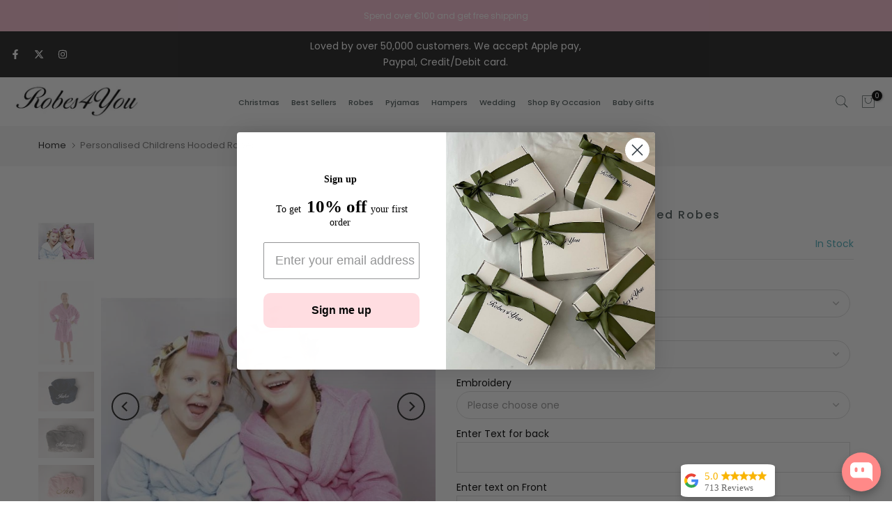

--- FILE ---
content_type: text/javascript; charset=utf-8
request_url: https://robes4you.com/products/childrens-hooded-robes.js
body_size: 903
content:
{"id":1558555099245,"title":"Personalised Childrens Hooded Robes","handle":"childrens-hooded-robes","description":"\u003cspan style=\"background-color: transparent; border-image-outset: 0; border-image-repeat: stretch; border-image-slice: 100%; border-image-source: none; border-image-width: 1; box-sizing: border-box; color: #636363; font-family: \u0026amp;quot; calibri\u0026amp;quot;,sans-serif; font-size: 14.66px; font-size-adjust: none; font-stretch: 100%; font-style: normal; font-variant: normal; font-weight: 400; letter-spacing: normal; line-height: 17.33px; orphans: 2; text-align: left; text-decoration: none; text-indent: 0px; text-transform: none; vertical-align: baseline; -webkit-text-stroke-width: 0px; white-space: normal; word-spacing: 0px; padding: 0px; margin: 0px; border: 0px none #636363;\"\u003eBaby Presents, Personalised Baby Robes, Personalised Girls Robes, Personalised Boys Robes, Baby Presents, Luxury ,fluffy soft robe for a special person\u003c\/span\u003e","published_at":"2021-10-13T09:26:14+01:00","created_at":"2019-03-06T13:45:00+00:00","vendor":"Robes 4 You","type":"","tags":[],"price":2699,"price_min":2699,"price_max":2699,"available":true,"price_varies":false,"compare_at_price":2699,"compare_at_price_min":2699,"compare_at_price_max":2699,"compare_at_price_varies":false,"variants":[{"id":14659789717613,"title":"Default Title","option1":"Default Title","option2":null,"option3":null,"sku":"","requires_shipping":true,"taxable":false,"featured_image":null,"available":true,"name":"Personalised Childrens Hooded Robes","public_title":null,"options":["Default Title"],"price":2699,"weight":0,"compare_at_price":2699,"inventory_management":null,"barcode":"","requires_selling_plan":false,"selling_plan_allocations":[]}],"images":["\/\/cdn.shopify.com\/s\/files\/1\/0021\/0455\/7677\/products\/childrens-robes_c4979bef-3868-4dd7-ade9-9fee4a7cbf4f.jpg?v=1630439048","\/\/cdn.shopify.com\/s\/files\/1\/0021\/0455\/7677\/products\/light-pink-robe_967fe494-5e72-4dd5-954b-443301872f65.jpg?v=1630439052","\/\/cdn.shopify.com\/s\/files\/1\/0021\/0455\/7677\/products\/embroideryonthebackofchildrensnavyrobe.jpg?v=1634113397","\/\/cdn.shopify.com\/s\/files\/1\/0021\/0455\/7677\/products\/embroideryonthebackofgreyrobe_25634ed0-47d5-4662-83eb-d6aaada9892b.jpg?v=1634113396","\/\/cdn.shopify.com\/s\/files\/1\/0021\/0455\/7677\/products\/embroideryonthebackofpinkrobe_00c6a3a6-182c-42c0-a350-a407cfd8a93d.jpg?v=1634113396","\/\/cdn.shopify.com\/s\/files\/1\/0021\/0455\/7677\/products\/embroideryonthebackofwhitefluffyrobe_236f4526-0e79-4bb5-aca8-1bb197006b26.jpg?v=1634113397"],"featured_image":"\/\/cdn.shopify.com\/s\/files\/1\/0021\/0455\/7677\/products\/childrens-robes_c4979bef-3868-4dd7-ade9-9fee4a7cbf4f.jpg?v=1630439048","options":[{"name":"Title","position":1,"values":["Default Title"]}],"url":"\/products\/childrens-hooded-robes","media":[{"alt":"Personalised Childrens Hooded Robes - Robes 4 You","id":1468112633965,"position":1,"preview_image":{"aspect_ratio":0.842,"height":644,"width":542,"src":"https:\/\/cdn.shopify.com\/s\/files\/1\/0021\/0455\/7677\/products\/childrens-robes_c4979bef-3868-4dd7-ade9-9fee4a7cbf4f.jpg?v=1630439048"},"aspect_ratio":0.842,"height":644,"media_type":"image","src":"https:\/\/cdn.shopify.com\/s\/files\/1\/0021\/0455\/7677\/products\/childrens-robes_c4979bef-3868-4dd7-ade9-9fee4a7cbf4f.jpg?v=1630439048","width":542},{"alt":"Personalised Childrens Hooded Robes - Robes 4 You","id":1468112732269,"position":2,"preview_image":{"aspect_ratio":0.667,"height":1038,"width":692,"src":"https:\/\/cdn.shopify.com\/s\/files\/1\/0021\/0455\/7677\/products\/light-pink-robe_967fe494-5e72-4dd5-954b-443301872f65.jpg?v=1630439052"},"aspect_ratio":0.667,"height":1038,"media_type":"image","src":"https:\/\/cdn.shopify.com\/s\/files\/1\/0021\/0455\/7677\/products\/light-pink-robe_967fe494-5e72-4dd5-954b-443301872f65.jpg?v=1630439052","width":692},{"alt":null,"id":26574228848809,"position":3,"preview_image":{"aspect_ratio":1.4,"height":3149,"width":4408,"src":"https:\/\/cdn.shopify.com\/s\/files\/1\/0021\/0455\/7677\/products\/embroideryonthebackofchildrensnavyrobe.jpg?v=1634113397"},"aspect_ratio":1.4,"height":3149,"media_type":"image","src":"https:\/\/cdn.shopify.com\/s\/files\/1\/0021\/0455\/7677\/products\/embroideryonthebackofchildrensnavyrobe.jpg?v=1634113397","width":4408},{"alt":null,"id":26574228881577,"position":4,"preview_image":{"aspect_ratio":1.4,"height":3303,"width":4624,"src":"https:\/\/cdn.shopify.com\/s\/files\/1\/0021\/0455\/7677\/products\/embroideryonthebackofgreyrobe_25634ed0-47d5-4662-83eb-d6aaada9892b.jpg?v=1634113396"},"aspect_ratio":1.4,"height":3303,"media_type":"image","src":"https:\/\/cdn.shopify.com\/s\/files\/1\/0021\/0455\/7677\/products\/embroideryonthebackofgreyrobe_25634ed0-47d5-4662-83eb-d6aaada9892b.jpg?v=1634113396","width":4624},{"alt":null,"id":26574228914345,"position":5,"preview_image":{"aspect_ratio":1.4,"height":3303,"width":4624,"src":"https:\/\/cdn.shopify.com\/s\/files\/1\/0021\/0455\/7677\/products\/embroideryonthebackofpinkrobe_00c6a3a6-182c-42c0-a350-a407cfd8a93d.jpg?v=1634113396"},"aspect_ratio":1.4,"height":3303,"media_type":"image","src":"https:\/\/cdn.shopify.com\/s\/files\/1\/0021\/0455\/7677\/products\/embroideryonthebackofpinkrobe_00c6a3a6-182c-42c0-a350-a407cfd8a93d.jpg?v=1634113396","width":4624},{"alt":null,"id":26574228947113,"position":6,"preview_image":{"aspect_ratio":1.4,"height":3303,"width":4624,"src":"https:\/\/cdn.shopify.com\/s\/files\/1\/0021\/0455\/7677\/products\/embroideryonthebackofwhitefluffyrobe_236f4526-0e79-4bb5-aca8-1bb197006b26.jpg?v=1634113397"},"aspect_ratio":1.4,"height":3303,"media_type":"image","src":"https:\/\/cdn.shopify.com\/s\/files\/1\/0021\/0455\/7677\/products\/embroideryonthebackofwhitefluffyrobe_236f4526-0e79-4bb5-aca8-1bb197006b26.jpg?v=1634113397","width":4624}],"requires_selling_plan":false,"selling_plan_groups":[]}

--- FILE ---
content_type: text/javascript; charset=utf-8
request_url: https://robes4you.com/products/childrens-hooded-robes.js
body_size: 243
content:
{"id":1558555099245,"title":"Personalised Childrens Hooded Robes","handle":"childrens-hooded-robes","description":"\u003cspan style=\"background-color: transparent; border-image-outset: 0; border-image-repeat: stretch; border-image-slice: 100%; border-image-source: none; border-image-width: 1; box-sizing: border-box; color: #636363; font-family: \u0026amp;quot; calibri\u0026amp;quot;,sans-serif; font-size: 14.66px; font-size-adjust: none; font-stretch: 100%; font-style: normal; font-variant: normal; font-weight: 400; letter-spacing: normal; line-height: 17.33px; orphans: 2; text-align: left; text-decoration: none; text-indent: 0px; text-transform: none; vertical-align: baseline; -webkit-text-stroke-width: 0px; white-space: normal; word-spacing: 0px; padding: 0px; margin: 0px; border: 0px none #636363;\"\u003eBaby Presents, Personalised Baby Robes, Personalised Girls Robes, Personalised Boys Robes, Baby Presents, Luxury ,fluffy soft robe for a special person\u003c\/span\u003e","published_at":"2021-10-13T09:26:14+01:00","created_at":"2019-03-06T13:45:00+00:00","vendor":"Robes 4 You","type":"","tags":[],"price":2699,"price_min":2699,"price_max":2699,"available":true,"price_varies":false,"compare_at_price":2699,"compare_at_price_min":2699,"compare_at_price_max":2699,"compare_at_price_varies":false,"variants":[{"id":14659789717613,"title":"Default Title","option1":"Default Title","option2":null,"option3":null,"sku":"","requires_shipping":true,"taxable":false,"featured_image":null,"available":true,"name":"Personalised Childrens Hooded Robes","public_title":null,"options":["Default Title"],"price":2699,"weight":0,"compare_at_price":2699,"inventory_management":null,"barcode":"","requires_selling_plan":false,"selling_plan_allocations":[]}],"images":["\/\/cdn.shopify.com\/s\/files\/1\/0021\/0455\/7677\/products\/childrens-robes_c4979bef-3868-4dd7-ade9-9fee4a7cbf4f.jpg?v=1630439048","\/\/cdn.shopify.com\/s\/files\/1\/0021\/0455\/7677\/products\/light-pink-robe_967fe494-5e72-4dd5-954b-443301872f65.jpg?v=1630439052","\/\/cdn.shopify.com\/s\/files\/1\/0021\/0455\/7677\/products\/embroideryonthebackofchildrensnavyrobe.jpg?v=1634113397","\/\/cdn.shopify.com\/s\/files\/1\/0021\/0455\/7677\/products\/embroideryonthebackofgreyrobe_25634ed0-47d5-4662-83eb-d6aaada9892b.jpg?v=1634113396","\/\/cdn.shopify.com\/s\/files\/1\/0021\/0455\/7677\/products\/embroideryonthebackofpinkrobe_00c6a3a6-182c-42c0-a350-a407cfd8a93d.jpg?v=1634113396","\/\/cdn.shopify.com\/s\/files\/1\/0021\/0455\/7677\/products\/embroideryonthebackofwhitefluffyrobe_236f4526-0e79-4bb5-aca8-1bb197006b26.jpg?v=1634113397"],"featured_image":"\/\/cdn.shopify.com\/s\/files\/1\/0021\/0455\/7677\/products\/childrens-robes_c4979bef-3868-4dd7-ade9-9fee4a7cbf4f.jpg?v=1630439048","options":[{"name":"Title","position":1,"values":["Default Title"]}],"url":"\/products\/childrens-hooded-robes","media":[{"alt":"Personalised Childrens Hooded Robes - Robes 4 You","id":1468112633965,"position":1,"preview_image":{"aspect_ratio":0.842,"height":644,"width":542,"src":"https:\/\/cdn.shopify.com\/s\/files\/1\/0021\/0455\/7677\/products\/childrens-robes_c4979bef-3868-4dd7-ade9-9fee4a7cbf4f.jpg?v=1630439048"},"aspect_ratio":0.842,"height":644,"media_type":"image","src":"https:\/\/cdn.shopify.com\/s\/files\/1\/0021\/0455\/7677\/products\/childrens-robes_c4979bef-3868-4dd7-ade9-9fee4a7cbf4f.jpg?v=1630439048","width":542},{"alt":"Personalised Childrens Hooded Robes - Robes 4 You","id":1468112732269,"position":2,"preview_image":{"aspect_ratio":0.667,"height":1038,"width":692,"src":"https:\/\/cdn.shopify.com\/s\/files\/1\/0021\/0455\/7677\/products\/light-pink-robe_967fe494-5e72-4dd5-954b-443301872f65.jpg?v=1630439052"},"aspect_ratio":0.667,"height":1038,"media_type":"image","src":"https:\/\/cdn.shopify.com\/s\/files\/1\/0021\/0455\/7677\/products\/light-pink-robe_967fe494-5e72-4dd5-954b-443301872f65.jpg?v=1630439052","width":692},{"alt":null,"id":26574228848809,"position":3,"preview_image":{"aspect_ratio":1.4,"height":3149,"width":4408,"src":"https:\/\/cdn.shopify.com\/s\/files\/1\/0021\/0455\/7677\/products\/embroideryonthebackofchildrensnavyrobe.jpg?v=1634113397"},"aspect_ratio":1.4,"height":3149,"media_type":"image","src":"https:\/\/cdn.shopify.com\/s\/files\/1\/0021\/0455\/7677\/products\/embroideryonthebackofchildrensnavyrobe.jpg?v=1634113397","width":4408},{"alt":null,"id":26574228881577,"position":4,"preview_image":{"aspect_ratio":1.4,"height":3303,"width":4624,"src":"https:\/\/cdn.shopify.com\/s\/files\/1\/0021\/0455\/7677\/products\/embroideryonthebackofgreyrobe_25634ed0-47d5-4662-83eb-d6aaada9892b.jpg?v=1634113396"},"aspect_ratio":1.4,"height":3303,"media_type":"image","src":"https:\/\/cdn.shopify.com\/s\/files\/1\/0021\/0455\/7677\/products\/embroideryonthebackofgreyrobe_25634ed0-47d5-4662-83eb-d6aaada9892b.jpg?v=1634113396","width":4624},{"alt":null,"id":26574228914345,"position":5,"preview_image":{"aspect_ratio":1.4,"height":3303,"width":4624,"src":"https:\/\/cdn.shopify.com\/s\/files\/1\/0021\/0455\/7677\/products\/embroideryonthebackofpinkrobe_00c6a3a6-182c-42c0-a350-a407cfd8a93d.jpg?v=1634113396"},"aspect_ratio":1.4,"height":3303,"media_type":"image","src":"https:\/\/cdn.shopify.com\/s\/files\/1\/0021\/0455\/7677\/products\/embroideryonthebackofpinkrobe_00c6a3a6-182c-42c0-a350-a407cfd8a93d.jpg?v=1634113396","width":4624},{"alt":null,"id":26574228947113,"position":6,"preview_image":{"aspect_ratio":1.4,"height":3303,"width":4624,"src":"https:\/\/cdn.shopify.com\/s\/files\/1\/0021\/0455\/7677\/products\/embroideryonthebackofwhitefluffyrobe_236f4526-0e79-4bb5-aca8-1bb197006b26.jpg?v=1634113397"},"aspect_ratio":1.4,"height":3303,"media_type":"image","src":"https:\/\/cdn.shopify.com\/s\/files\/1\/0021\/0455\/7677\/products\/embroideryonthebackofwhitefluffyrobe_236f4526-0e79-4bb5-aca8-1bb197006b26.jpg?v=1634113397","width":4624}],"requires_selling_plan":false,"selling_plan_groups":[]}

--- FILE ---
content_type: text/javascript; charset=utf-8
request_url: https://robes4you.com/products/childrens-hooded-robes.js
body_size: 900
content:
{"id":1558555099245,"title":"Personalised Childrens Hooded Robes","handle":"childrens-hooded-robes","description":"\u003cspan style=\"background-color: transparent; border-image-outset: 0; border-image-repeat: stretch; border-image-slice: 100%; border-image-source: none; border-image-width: 1; box-sizing: border-box; color: #636363; font-family: \u0026amp;quot; calibri\u0026amp;quot;,sans-serif; font-size: 14.66px; font-size-adjust: none; font-stretch: 100%; font-style: normal; font-variant: normal; font-weight: 400; letter-spacing: normal; line-height: 17.33px; orphans: 2; text-align: left; text-decoration: none; text-indent: 0px; text-transform: none; vertical-align: baseline; -webkit-text-stroke-width: 0px; white-space: normal; word-spacing: 0px; padding: 0px; margin: 0px; border: 0px none #636363;\"\u003eBaby Presents, Personalised Baby Robes, Personalised Girls Robes, Personalised Boys Robes, Baby Presents, Luxury ,fluffy soft robe for a special person\u003c\/span\u003e","published_at":"2021-10-13T09:26:14+01:00","created_at":"2019-03-06T13:45:00+00:00","vendor":"Robes 4 You","type":"","tags":[],"price":2699,"price_min":2699,"price_max":2699,"available":true,"price_varies":false,"compare_at_price":2699,"compare_at_price_min":2699,"compare_at_price_max":2699,"compare_at_price_varies":false,"variants":[{"id":14659789717613,"title":"Default Title","option1":"Default Title","option2":null,"option3":null,"sku":"","requires_shipping":true,"taxable":false,"featured_image":null,"available":true,"name":"Personalised Childrens Hooded Robes","public_title":null,"options":["Default Title"],"price":2699,"weight":0,"compare_at_price":2699,"inventory_management":null,"barcode":"","requires_selling_plan":false,"selling_plan_allocations":[]}],"images":["\/\/cdn.shopify.com\/s\/files\/1\/0021\/0455\/7677\/products\/childrens-robes_c4979bef-3868-4dd7-ade9-9fee4a7cbf4f.jpg?v=1630439048","\/\/cdn.shopify.com\/s\/files\/1\/0021\/0455\/7677\/products\/light-pink-robe_967fe494-5e72-4dd5-954b-443301872f65.jpg?v=1630439052","\/\/cdn.shopify.com\/s\/files\/1\/0021\/0455\/7677\/products\/embroideryonthebackofchildrensnavyrobe.jpg?v=1634113397","\/\/cdn.shopify.com\/s\/files\/1\/0021\/0455\/7677\/products\/embroideryonthebackofgreyrobe_25634ed0-47d5-4662-83eb-d6aaada9892b.jpg?v=1634113396","\/\/cdn.shopify.com\/s\/files\/1\/0021\/0455\/7677\/products\/embroideryonthebackofpinkrobe_00c6a3a6-182c-42c0-a350-a407cfd8a93d.jpg?v=1634113396","\/\/cdn.shopify.com\/s\/files\/1\/0021\/0455\/7677\/products\/embroideryonthebackofwhitefluffyrobe_236f4526-0e79-4bb5-aca8-1bb197006b26.jpg?v=1634113397"],"featured_image":"\/\/cdn.shopify.com\/s\/files\/1\/0021\/0455\/7677\/products\/childrens-robes_c4979bef-3868-4dd7-ade9-9fee4a7cbf4f.jpg?v=1630439048","options":[{"name":"Title","position":1,"values":["Default Title"]}],"url":"\/products\/childrens-hooded-robes","media":[{"alt":"Personalised Childrens Hooded Robes - Robes 4 You","id":1468112633965,"position":1,"preview_image":{"aspect_ratio":0.842,"height":644,"width":542,"src":"https:\/\/cdn.shopify.com\/s\/files\/1\/0021\/0455\/7677\/products\/childrens-robes_c4979bef-3868-4dd7-ade9-9fee4a7cbf4f.jpg?v=1630439048"},"aspect_ratio":0.842,"height":644,"media_type":"image","src":"https:\/\/cdn.shopify.com\/s\/files\/1\/0021\/0455\/7677\/products\/childrens-robes_c4979bef-3868-4dd7-ade9-9fee4a7cbf4f.jpg?v=1630439048","width":542},{"alt":"Personalised Childrens Hooded Robes - Robes 4 You","id":1468112732269,"position":2,"preview_image":{"aspect_ratio":0.667,"height":1038,"width":692,"src":"https:\/\/cdn.shopify.com\/s\/files\/1\/0021\/0455\/7677\/products\/light-pink-robe_967fe494-5e72-4dd5-954b-443301872f65.jpg?v=1630439052"},"aspect_ratio":0.667,"height":1038,"media_type":"image","src":"https:\/\/cdn.shopify.com\/s\/files\/1\/0021\/0455\/7677\/products\/light-pink-robe_967fe494-5e72-4dd5-954b-443301872f65.jpg?v=1630439052","width":692},{"alt":null,"id":26574228848809,"position":3,"preview_image":{"aspect_ratio":1.4,"height":3149,"width":4408,"src":"https:\/\/cdn.shopify.com\/s\/files\/1\/0021\/0455\/7677\/products\/embroideryonthebackofchildrensnavyrobe.jpg?v=1634113397"},"aspect_ratio":1.4,"height":3149,"media_type":"image","src":"https:\/\/cdn.shopify.com\/s\/files\/1\/0021\/0455\/7677\/products\/embroideryonthebackofchildrensnavyrobe.jpg?v=1634113397","width":4408},{"alt":null,"id":26574228881577,"position":4,"preview_image":{"aspect_ratio":1.4,"height":3303,"width":4624,"src":"https:\/\/cdn.shopify.com\/s\/files\/1\/0021\/0455\/7677\/products\/embroideryonthebackofgreyrobe_25634ed0-47d5-4662-83eb-d6aaada9892b.jpg?v=1634113396"},"aspect_ratio":1.4,"height":3303,"media_type":"image","src":"https:\/\/cdn.shopify.com\/s\/files\/1\/0021\/0455\/7677\/products\/embroideryonthebackofgreyrobe_25634ed0-47d5-4662-83eb-d6aaada9892b.jpg?v=1634113396","width":4624},{"alt":null,"id":26574228914345,"position":5,"preview_image":{"aspect_ratio":1.4,"height":3303,"width":4624,"src":"https:\/\/cdn.shopify.com\/s\/files\/1\/0021\/0455\/7677\/products\/embroideryonthebackofpinkrobe_00c6a3a6-182c-42c0-a350-a407cfd8a93d.jpg?v=1634113396"},"aspect_ratio":1.4,"height":3303,"media_type":"image","src":"https:\/\/cdn.shopify.com\/s\/files\/1\/0021\/0455\/7677\/products\/embroideryonthebackofpinkrobe_00c6a3a6-182c-42c0-a350-a407cfd8a93d.jpg?v=1634113396","width":4624},{"alt":null,"id":26574228947113,"position":6,"preview_image":{"aspect_ratio":1.4,"height":3303,"width":4624,"src":"https:\/\/cdn.shopify.com\/s\/files\/1\/0021\/0455\/7677\/products\/embroideryonthebackofwhitefluffyrobe_236f4526-0e79-4bb5-aca8-1bb197006b26.jpg?v=1634113397"},"aspect_ratio":1.4,"height":3303,"media_type":"image","src":"https:\/\/cdn.shopify.com\/s\/files\/1\/0021\/0455\/7677\/products\/embroideryonthebackofwhitefluffyrobe_236f4526-0e79-4bb5-aca8-1bb197006b26.jpg?v=1634113397","width":4624}],"requires_selling_plan":false,"selling_plan_groups":[]}

--- FILE ---
content_type: text/javascript; charset=utf-8
request_url: https://robes4you.com/products/childrens-hooded-robes.js
body_size: 895
content:
{"id":1558555099245,"title":"Personalised Childrens Hooded Robes","handle":"childrens-hooded-robes","description":"\u003cspan style=\"background-color: transparent; border-image-outset: 0; border-image-repeat: stretch; border-image-slice: 100%; border-image-source: none; border-image-width: 1; box-sizing: border-box; color: #636363; font-family: \u0026amp;quot; calibri\u0026amp;quot;,sans-serif; font-size: 14.66px; font-size-adjust: none; font-stretch: 100%; font-style: normal; font-variant: normal; font-weight: 400; letter-spacing: normal; line-height: 17.33px; orphans: 2; text-align: left; text-decoration: none; text-indent: 0px; text-transform: none; vertical-align: baseline; -webkit-text-stroke-width: 0px; white-space: normal; word-spacing: 0px; padding: 0px; margin: 0px; border: 0px none #636363;\"\u003eBaby Presents, Personalised Baby Robes, Personalised Girls Robes, Personalised Boys Robes, Baby Presents, Luxury ,fluffy soft robe for a special person\u003c\/span\u003e","published_at":"2021-10-13T09:26:14+01:00","created_at":"2019-03-06T13:45:00+00:00","vendor":"Robes 4 You","type":"","tags":[],"price":2699,"price_min":2699,"price_max":2699,"available":true,"price_varies":false,"compare_at_price":2699,"compare_at_price_min":2699,"compare_at_price_max":2699,"compare_at_price_varies":false,"variants":[{"id":14659789717613,"title":"Default Title","option1":"Default Title","option2":null,"option3":null,"sku":"","requires_shipping":true,"taxable":false,"featured_image":null,"available":true,"name":"Personalised Childrens Hooded Robes","public_title":null,"options":["Default Title"],"price":2699,"weight":0,"compare_at_price":2699,"inventory_management":null,"barcode":"","requires_selling_plan":false,"selling_plan_allocations":[]}],"images":["\/\/cdn.shopify.com\/s\/files\/1\/0021\/0455\/7677\/products\/childrens-robes_c4979bef-3868-4dd7-ade9-9fee4a7cbf4f.jpg?v=1630439048","\/\/cdn.shopify.com\/s\/files\/1\/0021\/0455\/7677\/products\/light-pink-robe_967fe494-5e72-4dd5-954b-443301872f65.jpg?v=1630439052","\/\/cdn.shopify.com\/s\/files\/1\/0021\/0455\/7677\/products\/embroideryonthebackofchildrensnavyrobe.jpg?v=1634113397","\/\/cdn.shopify.com\/s\/files\/1\/0021\/0455\/7677\/products\/embroideryonthebackofgreyrobe_25634ed0-47d5-4662-83eb-d6aaada9892b.jpg?v=1634113396","\/\/cdn.shopify.com\/s\/files\/1\/0021\/0455\/7677\/products\/embroideryonthebackofpinkrobe_00c6a3a6-182c-42c0-a350-a407cfd8a93d.jpg?v=1634113396","\/\/cdn.shopify.com\/s\/files\/1\/0021\/0455\/7677\/products\/embroideryonthebackofwhitefluffyrobe_236f4526-0e79-4bb5-aca8-1bb197006b26.jpg?v=1634113397"],"featured_image":"\/\/cdn.shopify.com\/s\/files\/1\/0021\/0455\/7677\/products\/childrens-robes_c4979bef-3868-4dd7-ade9-9fee4a7cbf4f.jpg?v=1630439048","options":[{"name":"Title","position":1,"values":["Default Title"]}],"url":"\/products\/childrens-hooded-robes","media":[{"alt":"Personalised Childrens Hooded Robes - Robes 4 You","id":1468112633965,"position":1,"preview_image":{"aspect_ratio":0.842,"height":644,"width":542,"src":"https:\/\/cdn.shopify.com\/s\/files\/1\/0021\/0455\/7677\/products\/childrens-robes_c4979bef-3868-4dd7-ade9-9fee4a7cbf4f.jpg?v=1630439048"},"aspect_ratio":0.842,"height":644,"media_type":"image","src":"https:\/\/cdn.shopify.com\/s\/files\/1\/0021\/0455\/7677\/products\/childrens-robes_c4979bef-3868-4dd7-ade9-9fee4a7cbf4f.jpg?v=1630439048","width":542},{"alt":"Personalised Childrens Hooded Robes - Robes 4 You","id":1468112732269,"position":2,"preview_image":{"aspect_ratio":0.667,"height":1038,"width":692,"src":"https:\/\/cdn.shopify.com\/s\/files\/1\/0021\/0455\/7677\/products\/light-pink-robe_967fe494-5e72-4dd5-954b-443301872f65.jpg?v=1630439052"},"aspect_ratio":0.667,"height":1038,"media_type":"image","src":"https:\/\/cdn.shopify.com\/s\/files\/1\/0021\/0455\/7677\/products\/light-pink-robe_967fe494-5e72-4dd5-954b-443301872f65.jpg?v=1630439052","width":692},{"alt":null,"id":26574228848809,"position":3,"preview_image":{"aspect_ratio":1.4,"height":3149,"width":4408,"src":"https:\/\/cdn.shopify.com\/s\/files\/1\/0021\/0455\/7677\/products\/embroideryonthebackofchildrensnavyrobe.jpg?v=1634113397"},"aspect_ratio":1.4,"height":3149,"media_type":"image","src":"https:\/\/cdn.shopify.com\/s\/files\/1\/0021\/0455\/7677\/products\/embroideryonthebackofchildrensnavyrobe.jpg?v=1634113397","width":4408},{"alt":null,"id":26574228881577,"position":4,"preview_image":{"aspect_ratio":1.4,"height":3303,"width":4624,"src":"https:\/\/cdn.shopify.com\/s\/files\/1\/0021\/0455\/7677\/products\/embroideryonthebackofgreyrobe_25634ed0-47d5-4662-83eb-d6aaada9892b.jpg?v=1634113396"},"aspect_ratio":1.4,"height":3303,"media_type":"image","src":"https:\/\/cdn.shopify.com\/s\/files\/1\/0021\/0455\/7677\/products\/embroideryonthebackofgreyrobe_25634ed0-47d5-4662-83eb-d6aaada9892b.jpg?v=1634113396","width":4624},{"alt":null,"id":26574228914345,"position":5,"preview_image":{"aspect_ratio":1.4,"height":3303,"width":4624,"src":"https:\/\/cdn.shopify.com\/s\/files\/1\/0021\/0455\/7677\/products\/embroideryonthebackofpinkrobe_00c6a3a6-182c-42c0-a350-a407cfd8a93d.jpg?v=1634113396"},"aspect_ratio":1.4,"height":3303,"media_type":"image","src":"https:\/\/cdn.shopify.com\/s\/files\/1\/0021\/0455\/7677\/products\/embroideryonthebackofpinkrobe_00c6a3a6-182c-42c0-a350-a407cfd8a93d.jpg?v=1634113396","width":4624},{"alt":null,"id":26574228947113,"position":6,"preview_image":{"aspect_ratio":1.4,"height":3303,"width":4624,"src":"https:\/\/cdn.shopify.com\/s\/files\/1\/0021\/0455\/7677\/products\/embroideryonthebackofwhitefluffyrobe_236f4526-0e79-4bb5-aca8-1bb197006b26.jpg?v=1634113397"},"aspect_ratio":1.4,"height":3303,"media_type":"image","src":"https:\/\/cdn.shopify.com\/s\/files\/1\/0021\/0455\/7677\/products\/embroideryonthebackofwhitefluffyrobe_236f4526-0e79-4bb5-aca8-1bb197006b26.jpg?v=1634113397","width":4624}],"requires_selling_plan":false,"selling_plan_groups":[]}

--- FILE ---
content_type: text/javascript; charset=utf-8
request_url: https://robes4you.com/products/childrens-hooded-robes.js
body_size: 275
content:
{"id":1558555099245,"title":"Personalised Childrens Hooded Robes","handle":"childrens-hooded-robes","description":"\u003cspan style=\"background-color: transparent; border-image-outset: 0; border-image-repeat: stretch; border-image-slice: 100%; border-image-source: none; border-image-width: 1; box-sizing: border-box; color: #636363; font-family: \u0026amp;quot; calibri\u0026amp;quot;,sans-serif; font-size: 14.66px; font-size-adjust: none; font-stretch: 100%; font-style: normal; font-variant: normal; font-weight: 400; letter-spacing: normal; line-height: 17.33px; orphans: 2; text-align: left; text-decoration: none; text-indent: 0px; text-transform: none; vertical-align: baseline; -webkit-text-stroke-width: 0px; white-space: normal; word-spacing: 0px; padding: 0px; margin: 0px; border: 0px none #636363;\"\u003eBaby Presents, Personalised Baby Robes, Personalised Girls Robes, Personalised Boys Robes, Baby Presents, Luxury ,fluffy soft robe for a special person\u003c\/span\u003e","published_at":"2021-10-13T09:26:14+01:00","created_at":"2019-03-06T13:45:00+00:00","vendor":"Robes 4 You","type":"","tags":[],"price":2699,"price_min":2699,"price_max":2699,"available":true,"price_varies":false,"compare_at_price":2699,"compare_at_price_min":2699,"compare_at_price_max":2699,"compare_at_price_varies":false,"variants":[{"id":14659789717613,"title":"Default Title","option1":"Default Title","option2":null,"option3":null,"sku":"","requires_shipping":true,"taxable":false,"featured_image":null,"available":true,"name":"Personalised Childrens Hooded Robes","public_title":null,"options":["Default Title"],"price":2699,"weight":0,"compare_at_price":2699,"inventory_management":null,"barcode":"","requires_selling_plan":false,"selling_plan_allocations":[]}],"images":["\/\/cdn.shopify.com\/s\/files\/1\/0021\/0455\/7677\/products\/childrens-robes_c4979bef-3868-4dd7-ade9-9fee4a7cbf4f.jpg?v=1630439048","\/\/cdn.shopify.com\/s\/files\/1\/0021\/0455\/7677\/products\/light-pink-robe_967fe494-5e72-4dd5-954b-443301872f65.jpg?v=1630439052","\/\/cdn.shopify.com\/s\/files\/1\/0021\/0455\/7677\/products\/embroideryonthebackofchildrensnavyrobe.jpg?v=1634113397","\/\/cdn.shopify.com\/s\/files\/1\/0021\/0455\/7677\/products\/embroideryonthebackofgreyrobe_25634ed0-47d5-4662-83eb-d6aaada9892b.jpg?v=1634113396","\/\/cdn.shopify.com\/s\/files\/1\/0021\/0455\/7677\/products\/embroideryonthebackofpinkrobe_00c6a3a6-182c-42c0-a350-a407cfd8a93d.jpg?v=1634113396","\/\/cdn.shopify.com\/s\/files\/1\/0021\/0455\/7677\/products\/embroideryonthebackofwhitefluffyrobe_236f4526-0e79-4bb5-aca8-1bb197006b26.jpg?v=1634113397"],"featured_image":"\/\/cdn.shopify.com\/s\/files\/1\/0021\/0455\/7677\/products\/childrens-robes_c4979bef-3868-4dd7-ade9-9fee4a7cbf4f.jpg?v=1630439048","options":[{"name":"Title","position":1,"values":["Default Title"]}],"url":"\/products\/childrens-hooded-robes","media":[{"alt":"Personalised Childrens Hooded Robes - Robes 4 You","id":1468112633965,"position":1,"preview_image":{"aspect_ratio":0.842,"height":644,"width":542,"src":"https:\/\/cdn.shopify.com\/s\/files\/1\/0021\/0455\/7677\/products\/childrens-robes_c4979bef-3868-4dd7-ade9-9fee4a7cbf4f.jpg?v=1630439048"},"aspect_ratio":0.842,"height":644,"media_type":"image","src":"https:\/\/cdn.shopify.com\/s\/files\/1\/0021\/0455\/7677\/products\/childrens-robes_c4979bef-3868-4dd7-ade9-9fee4a7cbf4f.jpg?v=1630439048","width":542},{"alt":"Personalised Childrens Hooded Robes - Robes 4 You","id":1468112732269,"position":2,"preview_image":{"aspect_ratio":0.667,"height":1038,"width":692,"src":"https:\/\/cdn.shopify.com\/s\/files\/1\/0021\/0455\/7677\/products\/light-pink-robe_967fe494-5e72-4dd5-954b-443301872f65.jpg?v=1630439052"},"aspect_ratio":0.667,"height":1038,"media_type":"image","src":"https:\/\/cdn.shopify.com\/s\/files\/1\/0021\/0455\/7677\/products\/light-pink-robe_967fe494-5e72-4dd5-954b-443301872f65.jpg?v=1630439052","width":692},{"alt":null,"id":26574228848809,"position":3,"preview_image":{"aspect_ratio":1.4,"height":3149,"width":4408,"src":"https:\/\/cdn.shopify.com\/s\/files\/1\/0021\/0455\/7677\/products\/embroideryonthebackofchildrensnavyrobe.jpg?v=1634113397"},"aspect_ratio":1.4,"height":3149,"media_type":"image","src":"https:\/\/cdn.shopify.com\/s\/files\/1\/0021\/0455\/7677\/products\/embroideryonthebackofchildrensnavyrobe.jpg?v=1634113397","width":4408},{"alt":null,"id":26574228881577,"position":4,"preview_image":{"aspect_ratio":1.4,"height":3303,"width":4624,"src":"https:\/\/cdn.shopify.com\/s\/files\/1\/0021\/0455\/7677\/products\/embroideryonthebackofgreyrobe_25634ed0-47d5-4662-83eb-d6aaada9892b.jpg?v=1634113396"},"aspect_ratio":1.4,"height":3303,"media_type":"image","src":"https:\/\/cdn.shopify.com\/s\/files\/1\/0021\/0455\/7677\/products\/embroideryonthebackofgreyrobe_25634ed0-47d5-4662-83eb-d6aaada9892b.jpg?v=1634113396","width":4624},{"alt":null,"id":26574228914345,"position":5,"preview_image":{"aspect_ratio":1.4,"height":3303,"width":4624,"src":"https:\/\/cdn.shopify.com\/s\/files\/1\/0021\/0455\/7677\/products\/embroideryonthebackofpinkrobe_00c6a3a6-182c-42c0-a350-a407cfd8a93d.jpg?v=1634113396"},"aspect_ratio":1.4,"height":3303,"media_type":"image","src":"https:\/\/cdn.shopify.com\/s\/files\/1\/0021\/0455\/7677\/products\/embroideryonthebackofpinkrobe_00c6a3a6-182c-42c0-a350-a407cfd8a93d.jpg?v=1634113396","width":4624},{"alt":null,"id":26574228947113,"position":6,"preview_image":{"aspect_ratio":1.4,"height":3303,"width":4624,"src":"https:\/\/cdn.shopify.com\/s\/files\/1\/0021\/0455\/7677\/products\/embroideryonthebackofwhitefluffyrobe_236f4526-0e79-4bb5-aca8-1bb197006b26.jpg?v=1634113397"},"aspect_ratio":1.4,"height":3303,"media_type":"image","src":"https:\/\/cdn.shopify.com\/s\/files\/1\/0021\/0455\/7677\/products\/embroideryonthebackofwhitefluffyrobe_236f4526-0e79-4bb5-aca8-1bb197006b26.jpg?v=1634113397","width":4624}],"requires_selling_plan":false,"selling_plan_groups":[]}

--- FILE ---
content_type: image/svg+xml
request_url: https://robes4you.com/cdn/shop/t/19/assets/t4s_loader.svg?v=122954043992549277801754916816
body_size: -411
content:
<svg xmlns="http://www.w3.org/2000/svg" width="100px" height="100px" viewBox="0 0 100 100" preserveAspectRatio="xMidYMid"><path fill="none" d="M24.3,30C11.4,30,5,43.3,5,50s6.4,20,19.3,20c19.3,0,32.1-40,51.4-40 C88.6,30,95,43.3,95,50s-6.4,20-19.3,20C56.4,70,43.6,30,24.3,30z" stroke="#f8bfd2" stroke-width="2" stroke-dasharray="205.271142578125 51.317785644531256"><animate attributeName="stroke-dashoffset" calcMode="linear" values="0;256.58892822265625" keyTimes="0;1" dur="1" begin="0s" repeatCount="indefinite"/></path></svg>